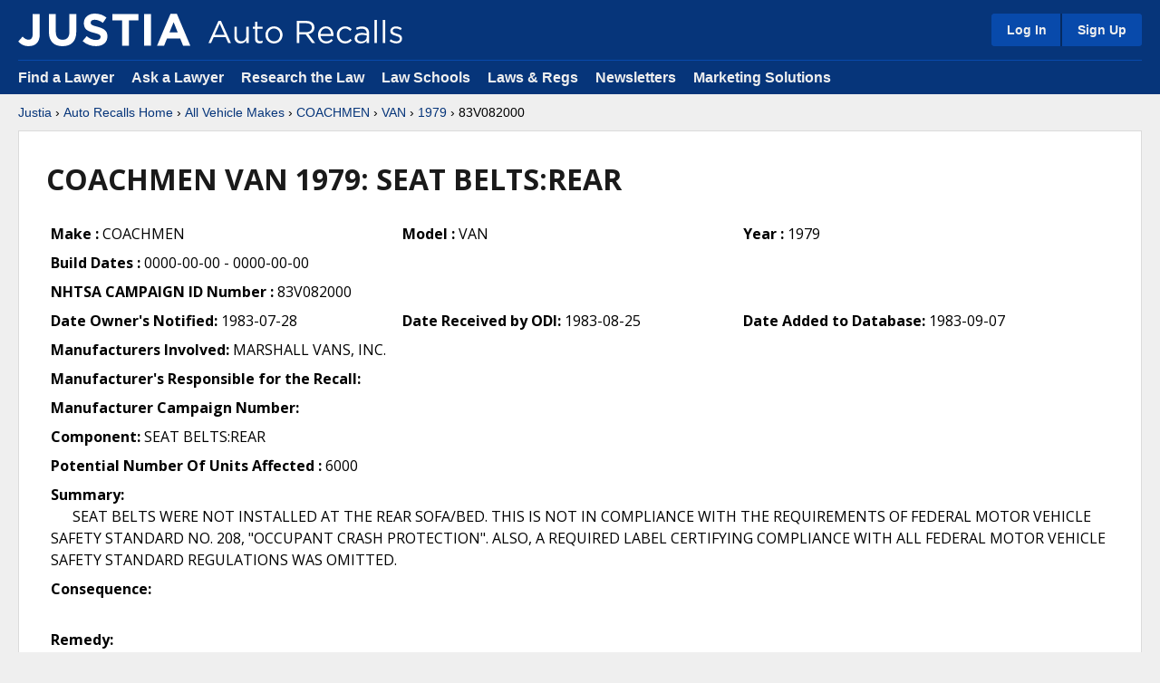

--- FILE ---
content_type: text/html
request_url: https://auto-recalls.justia.com/coachmen/van/1979/83v082000/
body_size: 38663
content:
<!DOCTYPE HTML>
<html lang="en">
    <head>
        <title>SEAT BELTS:REAR Recall for 1979 VAN COACHMEN Auto Recalls - Justia Car & Truck Recalls</title>
        
<meta name="viewport" content="width=device-width, initial-scale=1.0" />
<link rel="stylesheet" type="text/css" href="https://justatic.com/v/20251212121435/shared/css/core.css" />

<link rel="icon"	type="image/svg+xml"	href="https://justatic.com/v/20251212121435/shared/images/justia/jbutton_flat_144.svg" />
<link rel="icon"	type="image/png"		sizes="144x144"	href="https://justatic.com/v/20251212121435/shared/images/justia/jbutton_flat_144.png" />
<link rel="icon"	type="image/png"		sizes="128x128"	href="https://justatic.com/v/20251212121435/shared/images/justia/jbutton_flat_128.png" />
<link rel="icon"	type="image/x-icon"	sizes="16x16 24x24 32x32 48x48 64x64 96x96 128x128" href="https://justatic.com/v/20251212121435/shared/images/justia/justia.ico" />

<link rel="apple-touch-icon"	type="image/png" sizes="57x57" 		href="https://justatic.com/v/20251212121435/shared/images/justia/jbutton_flat_57.png" />
<link rel="apple-touch-icon"	type="image/png" sizes="72x72" 		href="https://justatic.com/v/20251212121435/shared/images/justia/jbutton_flat_72.png" />
<link rel="apple-touch-icon"	type="image/png" sizes="114x114" 	href="https://justatic.com/v/20251212121435/shared/images/justia/jbutton_flat_114.png" />
<link rel="apple-touch-icon"	type="image/png" sizes="144x144" 	href="https://justatic.com/v/20251212121435/shared/images/justia/jbutton_flat_144.png" />

<link rel="apple-touch-icon-precomposed"	type="image/png" sizes="57x57" 		href="https://justatic.com/v/20251212121435/shared/images/justia/jbutton_3d_57.png" />
<link rel="apple-touch-icon-precomposed"	type="image/png" sizes="72x72" 		href="https://justatic.com/v/20251212121435/shared/images/justia/jbutton_3d_72.png" />
<link rel="apple-touch-icon-precomposed"	type="image/png" sizes="114x114" 	href="https://justatic.com/v/20251212121435/shared/images/justia/jbutton_3d_114.png" />
<link rel="apple-touch-icon-precomposed"	type="image/png" sizes="144x144" 	href="https://justatic.com/v/20251212121435/shared/images/justia/jbutton_3d_144.png" />
<link rel="shortcut icon" type="image/vnd.microsoft.icon" sizes="16x16 24x24 32x32 48x48 64x64 96x96 128x128" href="https://justatic.com/v/20251212121435/shared/images/justia/justia.ico" />

<!-- test -->


<style>
	.title-rss {
		margin-top: -1em;
		margin-bottom: 1em;
	}
</style>

<link href="https://company.justia.com/" rel="publisher" />

<meta name="trigger-ga" content="1" />

    <!-- Google Tag Manager -->
      <script>(function(w,d,s,l,i){w[l]=w[l]||[];w[l].push({'gtm.start':
      new Date().getTime(),event:'gtm.js'});var f=d.getElementsByTagName(s)[0],
      j=d.createElement(s),dl=l!='dataLayer'?'&l='+l:'';j.async=true;j.src=
      'https://www.googletagmanager.com/gtm.js?id='+i+dl;f.parentNode.insertBefore(j,f);
      })(window,document,'script','dataLayer','GTM-P2QTGCR');</script>
      <!-- End Google Tag Manager --> 

        <script type="text/javascript">
            var jshides = Array();
        </script>
    </head>
    <body class="sticky-footer" data-project="auto-recalls">
        <header id="header" class="header-wrapper portal" data-directive="j-topnav">
    <div id="sticky-nav">
        <div class="burger-wrapper">
            <div id="hamburger" data-gtm-type="click" data-gtm-category="Navigation" data-gtm-action="Header" data-gtm-label="Hamburger" class="hamburger">
                <div class="inner-ham" style="pointer-events:none">
                    <span class="lns ln2-1" style="pointer-events:none"></span>
                    <span class="lns ln2-2" style="pointer-events:none"></span>
                </div>
            </div>
            <div id="header-nav">
                <div class="inner-wrapper">
                    <div class="logo-wrapper">
                        <a href="/" title="Justia" class="logo">
                            <img data-gtm-type="click" data-gtm-category="Navigation" data-gtm-action="Header" data-gtm-label="Logo" src="https://justatic.com/v/20251212121435/shared/images/logos/justia.svg" alt="Justia" />
                            <img data-gtm-type="click" data-gtm-category="Navigation" data-gtm-action="Header" data-gtm-label="Logo - Subdomain" class="sub-domain" src="https://justatic.com/v/20251212121435/shared/images/logos/justia-auto-recalls.svg" alt="Auto Recalls" />

                        </a>
                    </div>
                    <div class="buttons-wrapper">
                        <div class="topnav-button sign-in-icon" id="sign-in-icon-button">
                            <img src="https://justatic.com/v/20251212121435/shared/images/icons/svgfiles/white/profile.svg" alt="My Account" width="20" height="20">
                        </div>
                        <div id="accounts-buttons-wrapper" data-gtm-children="Header Account" data-directive="j-sign-in-accounts">
                            <span class="topnav-button accounts-buttons login-buttons" id="login-buttons-wrapper">
                                <span class="login-buttons-wrapper">
                                    <a data-directive="j-login" href="https://accounts.justia.com/signin?destination=http://auto-recalls.justia.com/coachmen/van/1979/83v082000/" class="login">Log In</a>
                                    <a href="https://accounts.justia.com/" class="sign-up">Sign Up</a>
                                </span>
                            </span>
                        </div>
                    </div>
                </div>
            </div>
        </div>
    </div>
    <div id="subnavigation">
        <div class="subnavigation-wrapper">
            <ul>
                <li><a data-gtm-type="click" data-gtm-category="Navigation" data-gtm-action="Header Navigation" data-gtm-label="Find a Lawyer" href="https://www.justia.com/lawyers">Find a Lawyer</a></li>
                <li><a data-gtm-type="click" data-gtm-category="Navigation" data-gtm-action="Header Navigation" data-gtm-label="Ask a Lawyer" href="https://answers.justia.com/">Ask a Lawyer </a></li>
                <li><a data-gtm-type="click" data-gtm-category="Navigation" data-gtm-action="Header Navigation" data-gtm-label="Research the Law" href="https://www.justia.com/">Research the Law</a></li>
                <li><a data-gtm-type="click" data-gtm-category="Navigation" data-gtm-action="Header Navigation" data-gtm-label="Law Schools" href="https://www.justia.com/law-schools/">Law Schools</a></li>
                <li><a data-gtm-type="click" data-gtm-category="Navigation" data-gtm-action="Header Navigation" data-gtm-label="Laws &amp; Regs" href="https://law.justia.com/">Laws &amp; Regs</a></li>
                <li><a data-gtm-type="click" data-gtm-category="Navigation" data-gtm-action="Header Navigation" data-gtm-label="Newsletters" href="https://connect.justia.com/case-law-summary-newsletters">Newsletters</a></li>
                <li><a data-gtm-type="click" data-gtm-category="Navigation" data-gtm-action="Header Navigation" data-gtm-label="Marketing Solutions" href="https://www.justia.com/marketing/">Marketing Solutions</a>
                    <div class="sublist">
                        <div class="sublist-section">
                            <ul>
                                <li class="sublist-section-title"><a data-gtm-type="click" data-gtm-category="Navigation" data-gtm-action="Header Navigation" data-gtm-label="Justia Connect" href="https://www.justia.com/marketing/connect/">Justia Connect</a></li>
                                <li><a data-gtm-type="click" data-gtm-category="Navigation" data-gtm-action="Header Navigation" data-gtm-label="Pro Membership" href="https://www.justia.com/marketing/connect/#pro-membership">Pro Membership</a></li>
                                <li><a data-gtm-type="click" data-gtm-category="Navigation" data-gtm-action="Header Navigation" data-gtm-label="Practice Membership" href="https://www.justia.com/marketing/connect/#practice-membership">Practice Membership</a></li>
                                <li><a data-gtm-type="click" data-gtm-category="Navigation" data-gtm-action="Header Navigation" data-gtm-label="Public Membership" href="https://www.justia.com/marketing/connect/#public-membership">Public Membership</a></li>
                            </ul>
                        </div>
                        <div class="sublist-section">
                            <ul>
                                <li class="sublist-section-title"><a data-gtm-type="click" data-gtm-category="Navigation" data-gtm-action="Header Navigation" data-gtm-label="Justia Lawyer Directory" href="https://www.justia.com/marketing/lawyer-directory/">Justia Lawyer Directory</a></li>
                                <li><a data-gtm-type="click" data-gtm-category="Navigation" data-gtm-action="Header Navigation" data-gtm-label="Platinum Placements" href="https://www.justia.com/marketing/lawyer-directory/platinum/">Platinum Placements</a></li>
                                <li><a data-gtm-type="click" data-gtm-category="Navigation" data-gtm-action="Header Navigation" data-gtm-label="Gold Placements" href="https://www.justia.com/marketing/lawyer-directory/gold/">Gold Placements</a></li>
                            </ul>
                        </div>
                        <div class="sublist-section">
                            <ul>
                                <li class="sublist-section-title"><a data-gtm-type="click" data-gtm-category="Navigation" data-gtm-action="Header Navigation" data-gtm-label="Justia Elevate" href="https://www.justia.com/marketing/elevate/">Justia Elevate</a></li>
                                <li><a data-gtm-type="click" data-gtm-category="Navigation" data-gtm-action="Header Navigation" data-gtm-label="SEO" href="https://www.justia.com/marketing/elevate/search-engine-optimization/">SEO</a></li>
                                <li><a data-gtm-type="click" data-gtm-category="Navigation" data-gtm-action="Header Navigation" data-gtm-label="Websites &amp; LSA Management" href="https://www.justia.com/marketing/elevate/law-firm-websites/">Websites</a></li>
                                <li><a data-gtm-type="click" data-gtm-category="Navigation" data-gtm-action="Header Navigation" data-gtm-label="Blogs" href="https://www.justia.com/marketing/elevate/law-blogs/">Blogs</a></li>
                            </ul>
                        </div>
                        <div class="sublist-section">
                            <ul>
                                <li class="sublist-section-title"><a data-gtm-type="click" data-gtm-category="Navigation" data-gtm-action="Header Navigation" data-gtm-label="Justia Amplify" href="https://www.justia.com/marketing/amplify/">Justia Amplify</a></li>
                                <li><a data-gtm-type="click" data-gtm-category="Navigation" data-gtm-action="Header Navigation" data-gtm-label="PPC Management" href="https://www.justia.com/marketing/amplify/cpc-ppc/">PPC Management</a></li>
                                <li><a data-gtm-type="click" data-gtm-category="Navigation" data-gtm-action="Header Navigation" data-gtm-label="Google Business Profile" href="https://www.justia.com/marketing/amplify/google-business-profile/">Google Business Profile</a></li>
                                <li><a data-gtm-type="click" data-gtm-category="Navigation" data-gtm-action="Header Navigation" data-gtm-label="Social Media" href="https://www.justia.com/marketing/amplify/social-media-networking/">Social Media</a></li>
                            </ul>
                        </div>
                        <div class="sublist-section">
                            <ul>
                                <li class="sublist-section-title"><a data-gtm-type="click" data-gtm-category="Navigation" data-gtm-action="Header Navigation" data-gtm-label="Justia Onward Blog" href="https://onward.justia.com/">Justia Onward Blog</a></li>
                            </ul>
                        </div>
                    </div>
                </li>
            </ul>
        </div>
    </div>
</header>
<div class="has-topnav-padding font-opensans" data-directive="j-announcement" data-project="auto-recalls"></div>


        <div id="main-content" class="main-content font-opensans">
            <nav>
                <div class="breadcrumbs small-font font-helvetica">
                    <a href="http://www.justia.com/">Justia</a> &rsaquo; <a href="/">Auto Recalls Home</a> &rsaquo; <a href="/all-vehicle-makes.html">All Vehicle Makes</a> &rsaquo; <a href="/coachmen/index.html">COACHMEN</a> &rsaquo; <a href="/coachmen/van/index.html">VAN</a> &rsaquo; <a href="/coachmen/van/1979/index.html">1979</a> &rsaquo; 83V082000
                </div>
            </nav>
            <div class="primary-content-wrapper">
                <div class="primary-content">
                    <article class="wrapper jcard has-padding-30 blocks">
                        <h1 class="heading-1">COACHMEN VAN 1979: SEAT BELTS:REAR</h1>
<!-- begin tim-->
<table width="100%" border="0" cellspacing="0" cellpadding="5" class="table table-zebra">
<tr>
<td>
<strong>
Make :

</strong>
COACHMEN
</td>
<td>
<strong>
Model :

</strong>
VAN
</td>
<td>
<strong>
Year :

</strong>
1979
</td>
</tr>
<tr>
<td
colspan="3">
<strong>
Build Dates :

</strong>
0000-00-00
-
0000-00-00
</td>
</tr>
<tr>
<td
colspan="3">
<strong>
NHTSA CAMPAIGN ID Number :

</strong>
83V082000
</td>
</tr>
<tr>
<td>
<strong>Date Owner's
Notified:</strong>
1983-07-28
</td>
<td>
<strong>Date Received by
ODI:</strong>
1983-08-25
</td>
<td>
<strong>Date Added to
Database:</strong>
1983-09-07
</td>
</tr>
<tr>
<td
colspan="3">
<strong>
Manufacturers Involved:

</strong>
MARSHALL VANS, INC.
</td>
</tr>
<tr>
<td
colspan="3">
<strong>
Manufacturer's Responsible for the Recall:

</strong>

</td>
</tr>
<tr>
<td
colspan="3">
<strong>
Manufacturer Campaign Number:

</strong>

</td>
</tr>
<tr>
<td
colspan="3">
<strong>
Component:

</strong>
SEAT BELTS:REAR
</td>
</tr>
<tr>
<td
colspan="3">
<strong>
Potential Number Of Units Affected :

</strong>
6000
</td>
</tr>
<tr>
<td
colspan="3">
<strong>
Summary:
</strong>
<br>
&nbsp; &nbsp;
&nbsp;
SEAT BELTS WERE NOT INSTALLED AT THE REAR SOFA/BED. THIS IS NOT IN COMPLIANCE WITH THE REQUIREMENTS OF FEDERAL MOTOR VEHICLE SAFETY STANDARD NO. 208, "OCCUPANT CRASH PROTECTION". ALSO, A REQUIRED LABEL CERTIFYING COMPLIANCE WITH ALL FEDERAL MOTOR VEHICLE SAFETY STANDARD REGULATIONS WAS OMITTED.
</td>
</tr>
<tr>
<td
colspan="3">
<strong>
Consequence:
</strong>
<br>
&nbsp; &nbsp;
&nbsp;

</td>
</tr>
<tr>
<td
colspan="3">
<strong>
Remedy:
</strong>
<br>
&nbsp; &nbsp;
&nbsp;
SEAT BELTS WILL BE INSTALLED BY DEALER. IN ADDITION, THE REQUIRED LABEL WILL BE PLACED ON THE DRIVER"S SIDE DOOR LATCH POST.
</td>
</tr>
<tr>
<td
colspan="2">
<strong>Report
Initiator:</strong>
OVSC
<td>
<strong>V
Report</strong>
</td>
</tr>
<tr>
<td>
<strong>Regulation Part
Number:</strong>
571
<td colspan=2>
<strong>Federal Motor Vehicle
Safety Standard Number:</strong>
208
</td>

</tr>
<tr>
<td
colspan="3">
<strong>
Notes:
</strong>
<br>
&nbsp; &nbsp; &nbsp;
VEHICLE DESCRIPTION: PASSEGER VANS.SYSTEM: INTERIOR; SEAT BELTS.CONSEQUENCES OF DEFECT: WITHOUT SEAT BELTS, THE CHANCES OF PASSENGER INJURY INTHE EVENT OF AN ACCIDENT WOULD BE INCREASED.

</td>
</tr>
</table>

                    </article>
                </div>
            </div>
                  </div>
        		
<div id="footer" class="-v2 short bg-white color-black">
    <div class="wrapper has-no-padding">
        <div class="resources font-opensans has-padding-content-block-x2large clearfix">
            <div class="section-title">
    Justia Legal Resources
</div>

<div class="columns">
    <div class="footer-block">
        <div class="title">
            <a data-gtm-type="click" data-gtm-category="Navigation" data-gtm-action="Footer Resources" data-gtm-label="Find a Lawyer" href="https://www.justia.com/lawyers">Find a Lawyer</a>
            <span class="expand" data-directive="j-expand" data-section="footer-01">
                <img src="https://justatic.com/v/20210228233139/shared/images/icons/svgfiles/blue/down.svg" alt="Arrow" />
            </span>
        </div>
        <ul id="footer-01" class="footer-list -collapsed">
            <li><a data-gtm-type="click" data-gtm-category="Navigation" data-gtm-action="Footer Resources" data-gtm-label="Bankruptcy Lawyers" href="https://www.justia.com/lawyers/bankruptcy">Bankruptcy Lawyers</a></li>
            <li><a data-gtm-type="click" data-gtm-category="Navigation" data-gtm-action="Footer Resources" data-gtm-label="Business Lawyers" href="https://www.justia.com/lawyers/business-law">Business Lawyers</a></li>
            <li><a data-gtm-type="click" data-gtm-category="Navigation" data-gtm-action="Footer Resources" data-gtm-label="Criminal Lawyers" href="https://www.justia.com/lawyers/criminal-law">Criminal Lawyers</a></li>
            <li><a data-gtm-type="click" data-gtm-category="Navigation" data-gtm-action="Footer Resources" data-gtm-label="Employment Lawyers" href="https://www.justia.com/lawyers/employment-law">Employment Lawyers</a></li>
            <li><a data-gtm-type="click" data-gtm-category="Navigation" data-gtm-action="Footer Resources" data-gtm-label="Estate Planning Lawyers" href="https://www.justia.com/lawyers/estate-planning">Estate Planning Lawyers</a></li>
            <li><a data-gtm-type="click" data-gtm-category="Navigation" data-gtm-action="Footer Resources" data-gtm-label="Family Lawyers" href="https://www.justia.com/lawyers/family-law">Family Lawyers</a></li>
            <li><a data-gtm-type="click" data-gtm-category="Navigation" data-gtm-action="Footer Resources" data-gtm-label="Personal Injury Lawyers" href="https://www.justia.com/lawyers/personal-injury">Personal Injury Lawyers</a></li>
            <li><a data-gtm-type="click" data-gtm-category="Navigation" data-gtm-action="Footer Resources" data-gtm-label="Find a Lawyer - More" href="https://www.justia.com/lawyers">More...</a></li>
        </ul>
    </div>
    <div class="footer-block">
        <div class="title">
            <a data-gtm-type="click" data-gtm-category="Navigation" data-gtm-action="Footer Resources" data-gtm-label="Individuals" href="https://www.justia.com/individuals/">Individuals</a>
            <span class="expand" data-directive="j-expand" data-section="footer-02">
                <img src="https://justatic.com/v/20210228233139/shared/images/icons/svgfiles/blue/down.svg" alt="Arrow" />
            </span>
        </div>
        <ul id="footer-02" class="footer-list -collapsed">
            <li><a data-gtm-type="click" data-gtm-category="Navigation" data-gtm-action="Footer Resources" data-gtm-label="Bankruptcy" href="https://www.justia.com/bankruptcy/">Bankruptcy</a></li>
            <li><a data-gtm-type="click" data-gtm-category="Navigation" data-gtm-action="Footer Resources" data-gtm-label="Criminal" href="https://www.justia.com/criminal/">Criminal</a></li>
            <li><a data-gtm-type="click" data-gtm-category="Navigation" data-gtm-action="Footer Resources" data-gtm-label="Divorce" href="https://www.justia.com/family/divorce/">Divorce</a></li>
            <li><a data-gtm-type="click" data-gtm-category="Navigation" data-gtm-action="Footer Resources" data-gtm-label="DUI" href="https://www.justia.com/criminal/drunk-driving-dui-dwi/">DUI</a></li>
            <li><a data-gtm-type="click" data-gtm-category="Navigation" data-gtm-action="Footer Resources" data-gtm-label="Estate Planning" href="https://www.justia.com/estate-planning/">Estate Planning</a></li>
            <li><a data-gtm-type="click" data-gtm-category="Navigation" data-gtm-action="Footer Resources" data-gtm-label="Family Law" href="https://www.justia.com/family/">Family Law</a></li>
            <li><a data-gtm-type="click" data-gtm-category="Navigation" data-gtm-action="Footer Resources" data-gtm-label="Personal Injury" href="https://www.justia.com/injury/">Personal Injury</a></li>
            <li><a data-gtm-type="click" data-gtm-category="Navigation" data-gtm-action="Footer Resources" data-gtm-label="Individuals - More" href="https://www.justia.com/individuals/">More...</a></li>
        </ul>
    </div>
    <div class="footer-block">
        <div class="title">
            <a data-gtm-type="click" data-gtm-category="Navigation" data-gtm-action="Footer Resources" data-gtm-label="Business" href="https://www.justia.com/business/">Business</a>
            <span class="expand" data-directive="j-expand" data-section="footer-03">
                <img src="https://justatic.com/v/20210228233139/shared/images/icons/svgfiles/blue/down.svg" alt="Arrow" />
            </span>
        </div>
        <ul id="footer-03" class="footer-list -collapsed">
            <li><a data-gtm-type="click" data-gtm-category="Navigation" data-gtm-action="Footer Resources" data-gtm-label="Business Formation" href="https://www.justia.com/business-operations/starting-your-own-business/">Business Formation</a></li>
            <li><a data-gtm-type="click" data-gtm-category="Navigation" data-gtm-action="Footer Resources" data-gtm-label="Business Operations" href="https://www.justia.com/business-operations/">Business Operations</a></li>
            <li><a data-gtm-type="click" data-gtm-category="Navigation" data-gtm-action="Footer Resources" data-gtm-label="Employment" href="https://www.justia.com/employment/">Employment</a></li>
            <li><a data-gtm-type="click" data-gtm-category="Navigation" data-gtm-action="Footer Resources" data-gtm-label="Intellectual Property" href="https://www.justia.com/intellectual-property/">Intellectual Property</a></li>
            <li><a data-gtm-type="click" data-gtm-category="Navigation" data-gtm-action="Footer Resources" data-gtm-label="International Trade" href="https://www.justia.com/international-law/international-trade-law/">International Trade</a></li>
            <li><a data-gtm-type="click" data-gtm-category="Navigation" data-gtm-action="Footer Resources" data-gtm-label="Real Estate" href="https://www.justia.com/business-operations/commercial-real-estate-the-law/">Real Estate</a></li>
            <li><a data-gtm-type="click" data-gtm-category="Navigation" data-gtm-action="Footer Resources" data-gtm-label="Tax Law" href="https://www.justia.com/tax/">Tax Law</a></li>
            <li><a data-gtm-type="click" data-gtm-category="Navigation" data-gtm-action="Footer Resources" data-gtm-label="Business - More" href="https://www.justia.com/business/">More...</a></li>
        </ul>
    </div>
    <div class="footer-block">
        <div class="title">
            <a data-gtm-type="click" data-gtm-category="Navigation" data-gtm-action="Footer Resources" data-gtm-label="Law Schools" href="https://www.justia.com/law-schools/">Law Schools</a>
            <span class="expand" data-directive="j-expand" data-section="footer-04">
                <img src="https://justatic.com/v/20210228233139/shared/images/icons/svgfiles/blue/down.svg" alt="Arrow" />
            </span>
        </div>
        <ul id="footer-04" class="footer-list -collapsed">
            <li><a data-gtm-type="click" data-gtm-category="Navigation" data-gtm-action="Footer Resources" data-gtm-label="Dictionary" href="https://dictionary.justia.com/">Dictionary</a></li>
            <li><a data-gtm-type="click" data-gtm-category="Navigation" data-gtm-action="Footer Resources" data-gtm-label="Admissions" href="https://www.justia.com/law-students/">Admissions</a></li>
            <li><a data-gtm-type="click" data-gtm-category="Navigation" data-gtm-action="Footer Resources" data-gtm-label="Financial Aid" href="https://www.justia.com/law-students/">Financial Aid</a></li>
            <li><a data-gtm-type="click" data-gtm-category="Navigation" data-gtm-action="Footer Resources" data-gtm-label="Course Outlines" href="https://www.justia.com/law-schools/outlines/">Course Outlines</a></li>
            <li><a data-gtm-type="click" data-gtm-category="Navigation" data-gtm-action="Footer Resources" data-gtm-label="Law Journals" href="https://www.justia.com/law-schools/">Law Journals</a></li>
            <li><a data-gtm-type="click" data-gtm-category="Navigation" data-gtm-action="Footer Resources" data-gtm-label="Blogs" href="https://blawgsearch.justia.com/blogs/categories/law-student">Blogs</a></li>
            <li><a data-gtm-type="click" data-gtm-category="Navigation" data-gtm-action="Footer Resources" data-gtm-label="Employment" href="https://www.justia.jobs/jobs/summer-associate-legal-internship/">Employment</a></li>
            <li><a data-gtm-type="click" data-gtm-category="Navigation" data-gtm-action="Footer Resources" data-gtm-label="Law Students - More" href="https://www.justia.com/law-schools/">More...</a></li>
        </ul>
    </div>
    <div class="footer-block">
        <div class="title">
            <a data-gtm-type="click" data-gtm-category="Navigation" data-gtm-action="Footer Resources" data-gtm-label="US Federal Law" href="https://law.justia.com/us/">U.S. Federal Law</a>
            <span class="expand" data-directive="j-expand" data-section="footer-05">
                <img src="https://justatic.com/v/20210228233139/shared/images/icons/svgfiles/blue/down.svg" alt="Arrow" />
            </span>
        </div>
        <ul id="footer-05" class="footer-list -collapsed">
            <li><a data-gtm-type="click" data-gtm-category="Navigation" data-gtm-action="Footer Resources" data-gtm-label="US Constitution" href="https://law.justia.com/constitution/us/">U.S. Constitution</a></li>
            <li><a data-gtm-type="click" data-gtm-category="Navigation" data-gtm-action="Footer Resources" data-gtm-label="US Code" href="https://law.justia.com/codes/us">U.S. Code</a></li>
            <li><a data-gtm-type="click" data-gtm-category="Navigation" data-gtm-action="Footer Resources" data-gtm-label="Regulations" href="https://regulations.justia.com/">Regulations</a></li>
            <li><a data-gtm-type="click" data-gtm-category="Navigation" data-gtm-action="Footer Resources" data-gtm-label="Supreme Court" href="https://supreme.justia.com/">Supreme Court</a></li>
            <li><a data-gtm-type="click" data-gtm-category="Navigation" data-gtm-action="Footer Resources" data-gtm-label="Circuit Courts" href="https://law.justia.com/cases/federal/appellate-courts/">Circuit Courts</a></li>
            <li><a data-gtm-type="click" data-gtm-category="Navigation" data-gtm-action="Footer Resources" data-gtm-label="District Courts" href="https://law.justia.com/cases/federal/district-courts/">District Courts</a></li>
            <li><a data-gtm-type="click" data-gtm-category="Navigation" data-gtm-action="Footer Resources" data-gtm-label="Dockets &amp; Filings" href="https://dockets.justia.com/">Dockets &amp; Filings</a></li>
            <li><a data-gtm-type="click" data-gtm-category="Navigation" data-gtm-action="Footer Resources" data-gtm-label="US Federal Law - More" href="https://law.justia.com/us/">More...</a></li>
        </ul>
    </div>
    <div class="footer-block">
        <div class="title">
            <a data-gtm-type="click" data-gtm-category="Navigation" data-gtm-action="Footer Resources" data-gtm-label="US State Law" href="https://law.justia.com/us-states/">U.S. State Law</a>
            <span class="expand" data-directive="j-expand" data-section="footer-06">
                <img src="https://justatic.com/v/20210228233139/shared/images/icons/svgfiles/blue/down.svg" alt="Arrow" />
            </span>
        </div>
        <ul id="footer-06" class="footer-list -collapsed">
            <li><a data-gtm-type="click" data-gtm-category="Navigation" data-gtm-action="Footer Resources" data-gtm-label="State Constitutions" href="https://law.justia.com/us-states/">State Constitutions</a></li>
            <li><a data-gtm-type="click" data-gtm-category="Navigation" data-gtm-action="Footer Resources" data-gtm-label="State Codes" href="https://law.justia.com/codes/">State Codes</a></li>
            <li><a data-gtm-type="click" data-gtm-category="Navigation" data-gtm-action="Footer Resources" data-gtm-label="State Case Law" href="https://law.justia.com/cases/">State Case Law</a></li>
            <li><a data-gtm-type="click" data-gtm-category="Navigation" data-gtm-action="Footer Resources" data-gtm-label="California" href="https://law.justia.com/california/">California</a></li>
            <li><a data-gtm-type="click" data-gtm-category="Navigation" data-gtm-action="Footer Resources" data-gtm-label="Florida" href="https://law.justia.com/florida/">Florida</a></li>
            <li><a data-gtm-type="click" data-gtm-category="Navigation" data-gtm-action="Footer Resources" data-gtm-label="New York" href="https://law.justia.com/new-york/">New York</a></li>
            <li><a data-gtm-type="click" data-gtm-category="Navigation" data-gtm-action="Footer Resources" data-gtm-label="Texas" href="https://law.justia.com/texas/">Texas</a></li>
            <li><a data-gtm-type="click" data-gtm-category="Navigation" data-gtm-action="Footer Resources" data-gtm-label="US State Law - More" href="https://law.justia.com/us-states/">More...</a></li>
        </ul>
    </div>
    <div class="footer-block">
        <div class="title">
            <a data-gtm-type="click" data-gtm-category="Navigation" data-gtm-action="Footer Resources" data-gtm-label="Other Databases" href="https://www.justia.com/">Other Databases</a>
            <span class="expand" data-directive="j-expand" data-section="footer-07">
                <img src="https://justatic.com/v/20210228233139/shared/images/icons/svgfiles/blue/down.svg" alt="Arrow" />
            </span>
        </div>
        <ul id="footer-07" class="footer-list -collapsed">
            <li><a data-gtm-type="click" data-gtm-category="Navigation" data-gtm-action="Footer Resources" data-gtm-label="Legal Jobs" href="https://www.justia.jobs/">Legal Jobs</a></li>
            <li><a data-gtm-type="click" data-gtm-category="Navigation" data-gtm-action="Footer Resources" data-gtm-label="Legal Blogs" href="https://blawgsearch.justia.com/">Legal Blogs</a></li>
            <li><a data-gtm-type="click" data-gtm-category="Navigation" data-gtm-action="Footer Resources" data-gtm-label="Business Forms" href="https://contracts.justia.com/">Business Forms</a></li>
            <li><a data-gtm-type="click" data-gtm-category="Navigation" data-gtm-action="Footer Resources" data-gtm-label="Product Recalls" href="https://recalls.justia.com/">Product Recalls</a></li>
            <li><a data-gtm-type="click" data-gtm-category="Navigation" data-gtm-action="Footer Resources" data-gtm-label="Patents" href="https://patents.justia.com/">Patents</a></li>
            <li><a data-gtm-type="click" data-gtm-category="Navigation" data-gtm-action="Footer Resources" data-gtm-label="Trademarks" href="https://trademarks.justia.com/">Trademarks</a></li>
            <li><a data-gtm-type="click" data-gtm-category="Navigation" data-gtm-action="Footer Resources" data-gtm-label="Countries" href="https://www.justia.com/countries/">Countries</a></li>
            <li><a data-gtm-type="click" data-gtm-category="Navigation" data-gtm-action="Footer Resources" data-gtm-label="Other Databases - More" href="https://www.justia.com/">More...</a></li>
        </ul>
    </div>
    <div class="footer-block">
        <div class="title">
            <a data-gtm-type="click" data-gtm-category="Navigation" data-gtm-action="Footer Resources" data-gtm-label="Marketing Solutions" href="https://www.justia.com/marketing/">Marketing Solutions</a>
            <span class="expand" data-section="footer-08">
                <img src="https://justatic.com/v/20210228233139/shared/images/icons/svgfiles/blue/down.svg" alt="Arrow" />
            </span>
        </div>
        <ul id="footer-08" class="footer-list -collapsed">
            <li><a data-gtm-type="click" data-gtm-category="Navigation" data-gtm-action="Footer Resources" data-gtm-label="Justia Connect Membership" href="https://www.justia.com/marketing/connect/">Justia Connect Membership</a></li>
            <li><a data-gtm-type="click" data-gtm-category="Navigation" data-gtm-action="Footer Resources" data-gtm-label="Justia Lawyer Directory" href="https://www.justia.com/marketing/lawyer-directory/">Justia Lawyer Directory</a></li>
            <li><a data-gtm-type="click" data-gtm-category="Navigation" data-gtm-action="Footer Resources" data-gtm-label="Justia Premium Placements" href="https://www.justia.com/marketing/lawyer-directory/#premium-placements">Justia Premium Placements</a></li>
            <li><a data-gtm-type="click" data-gtm-category="Navigation" data-gtm-action="Footer Resources" data-gtm-label="Justia Elevate" href="https://www.justia.com/marketing/elevate/">Justia Elevate (SEO, Websites)</a></li>
            <li><a data-gtm-type="click" data-gtm-category="Navigation" data-gtm-action="Footer Resources" data-gtm-label="Justia Amplify" href="https://www.justia.com/marketing/amplify/">Justia Amplify (PPC, GBP)</a></li>
            <li><a data-gtm-type="click" data-gtm-category="Navigation" data-gtm-action="Footer Resources" data-gtm-label="Justia Onward Blog" href="https://onward.justia.com/">Justia Onward Blog</a></li>
            <li><a data-gtm-type="click" data-gtm-category="Navigation" data-gtm-action="Footer Resources" data-gtm-label="Testimonials" href="https://www.justia.com/marketing/testimonials/">Testimonials</a></li>
            <li><a data-gtm-type="click" data-gtm-category="Navigation" data-gtm-action="Footer Resources" data-gtm-label="Marketing Solutions - More" href="https://www.justia.com/marketing/">More...</a></li>
        </ul>
    </div>

</div>
</div>
</div>

    <div class="bg-justia-blue">
        <div class="wrapper">
            <div class="copyright">
    <span class="site">
	<span class="social-media">
            <a href="https://www.linkedin.com/company/justia" title="LinkedIn" target="_blank" class="linkedin icon">
                <img data-gtm-type="click" data-gtm-category="Navigation" data-gtm-action="Footer" data-gtm-label="Social Media - LinkedIn" src="https://justatic.com/v/1/shared/images/icons/social/linkedin.svg" width="50" height="50" alt="LinkedIn">
            </a>
            <a href="https://www.youtube.com/justia" title="YouTube" target="_blank" class="youtube icon">
                <img data-gtm-type="click" data-gtm-category="Navigation" data-gtm-action="Footer" data-gtm-label="Social Media - YouTube" src="https://justatic.com/v/1/shared/images/icons/social/youtube.svg" width="50" height="50" alt="YouTube">
            </a>
            <a href="https://www.facebook.com/justia" title="Facebook" target="_blank" class="fb icon">
                <img data-gtm-type="click" data-gtm-category="Navigation" data-gtm-action="Footer" data-gtm-label="Social Media - Facebook" src="https://justatic.com/v/1/shared/images/icons/social/facebook.svg" width="50" height="50" alt="Facebook">
            </a>
            <a href="https://www.instagram.com/justiacom" title="Instagram" target="_blank" class="instagram icon">
                <img data-gtm-type="click" data-gtm-category="Navigation" data-gtm-action="Footer" data-gtm-label="Social Media - Instagram" src="https://justatic.com/v/1/shared/images/icons/social/instagram.svg" width="50" height="50" alt="Instagram">
            </a>
            <a href="https://www.threads.com/@justiacom" title="Threads" target="_blank" class="threads icon">
                <img data-gtm-type="click" data-gtm-category="Navigation" data-gtm-action="Footer" data-gtm-label="Social Media - Threads" src="https://justatic.com/v/1/shared/images/icons/social/threads.svg" width="50" height="50" alt="Threads">
            </a>
            <a href="https://bsky.app/profile/justiacom.bsky.social" title="Bluesky" target="_blank" class="bluesky icon">
                <img data-gtm-type="click" data-gtm-category="Navigation" data-gtm-action="Footer" data-gtm-label="Social Media - Bluesky" src="https://justatic.com/v/1/shared/images/icons/social/bluesky.svg" width="50" height="50" alt="Bluesky">
            </a>
            <a href="https://x.com/justiacom" title="X" target="_blank" class="twitter icon">
                <img data-gtm-type="click" data-gtm-category="Navigation" data-gtm-action="Footer" data-gtm-label="Social Media - X" src="https://justatic.com/v/1/shared/images/icons/social/twitter.svg" width="50" height="50" alt="X">
            </a>
            <a href="https://lawyers.justia.com/organization/justia-inc-16302" title="Justia Lawyer Directory" class="justia icon">
                <img data-gtm-type="click" data-gtm-category="Navigation" data-gtm-action="Footer" data-gtm-label="Social Media - Justia Lawyer Directory" src="https://justatic.com/v/1/shared/images/icons/social/justia.svg" width="50" height="50" alt="Justia">
            </a>
        </span>
        <span class="credits">
           &copy; 2026 <a data-gtm-type="click" data-gtm-category="Navigation" data-gtm-action="Footer" data-gtm-label="Copyright" href="https://www.justia.com/">Justia</a>
        </span>
    </span>
    <span class="nav">
        <a data-gtm-type="click" data-gtm-category="Navigation" data-gtm-action="Footer" data-gtm-label="Justia Connect" href="https://connect.justia.com/">Justia Connect</a>
        <a data-gtm-type="click" data-gtm-category="Navigation" data-gtm-action="Footer" data-gtm-label="Legal Portal" href="https://www.justia.com/">Legal Portal</a>
        <a data-gtm-type="click" data-gtm-category="Navigation" data-gtm-action="Footer" data-gtm-label="Company" href="https://company.justia.com/">Company</a>
        <a data-gtm-type="click" data-gtm-category="Navigation" data-gtm-action="Footer" data-gtm-label="Help" href="https://support.justia.com/">Help</a>
        <a data-gtm-type="click" data-gtm-category="Navigation" data-gtm-action="Footer" data-gtm-label="Terms of Service" href="https://www.justia.com/terms-of-service/">Terms of Service</a>
        <a data-gtm-type="click" data-gtm-category="Navigation" data-gtm-action="Footer" data-gtm-label="Privacy Policy" href="https://www.justia.com/privacy-policy/">Privacy Policy</a>
        <a data-gtm-type="click" data-gtm-category="Navigation" data-gtm-action="Footer" data-gtm-label="Marketing Solutions" class="nowrap" href="https://www.justia.com/marketing/">Marketing Solutions</a>
                </span>
            </div>
        </div>
    </div>
</div>
    <script src="https://justatic.com/v/20251212121435/shared/js/core.js"></script>

    </body>
</html>


--- FILE ---
content_type: image/svg+xml
request_url: https://justatic.com/v/1/shared/images/icons/social/instagram.svg
body_size: 319
content:
<svg xmlns="http://www.w3.org/2000/svg" viewBox="0 0 96 96"><rect width="96" height="96" rx="6.866" fill="#ff0075"/><path d="M48 22.831c8.2 0 9.169.031 12.406.179a16.963 16.963 0 0 1 5.7 1.057 10.161 10.161 0 0 1 5.826 5.826 16.963 16.963 0 0 1 1.057 5.7c.148 3.237.179 4.208.179 12.406s-.031 9.169-.179 12.406a16.963 16.963 0 0 1-1.057 5.7 10.161 10.161 0 0 1-5.826 5.826 16.963 16.963 0 0 1-5.7 1.057c-3.237.148-4.208.179-12.406.179s-9.169-.031-12.406-.179a16.963 16.963 0 0 1-5.7-1.057 10.161 10.161 0 0 1-5.826-5.826 16.963 16.963 0 0 1-1.057-5.7c-.148-3.237-.179-4.208-.179-12.406s.031-9.169.179-12.406a16.963 16.963 0 0 1 1.057-5.7 10.161 10.161 0 0 1 5.826-5.826 16.963 16.963 0 0 1 5.7-1.057c3.237-.148 4.208-.179 12.406-.179m0-5.531c-8.338 0-9.383.035-12.658.185a22.522 22.522 0 0 0-7.452 1.427 15.7 15.7 0 0 0-8.979 8.979 22.522 22.522 0 0 0-1.427 7.452c-.15 3.275-.185 4.32-.185 12.658s.035 9.383.185 12.658a22.522 22.522 0 0 0 1.427 7.452 15.7 15.7 0 0 0 8.979 8.979 22.522 22.522 0 0 0 7.452 1.427c3.275.15 4.32.185 12.658.185s9.383-.035 12.658-.185a22.522 22.522 0 0 0 7.452-1.427 15.7 15.7 0 0 0 8.979-8.979 22.522 22.522 0 0 0 1.427-7.452c.15-3.275.185-4.32.185-12.658s-.035-9.383-.185-12.658a22.522 22.522 0 0 0-1.427-7.452 15.7 15.7 0 0 0-8.979-8.979 22.522 22.522 0 0 0-7.452-1.427c-3.275-.15-4.32-.185-12.658-.185z" fill="#fff"/><path d="M48 32.235A15.765 15.765 0 1 0 63.765 48 15.765 15.765 0 0 0 48 32.235zm0 26A10.234 10.234 0 1 1 58.234 48 10.234 10.234 0 0 1 48 58.234z" fill="#fff"/><circle cx="64.388" cy="31.612" r="3.684" fill="#fff"/></svg>